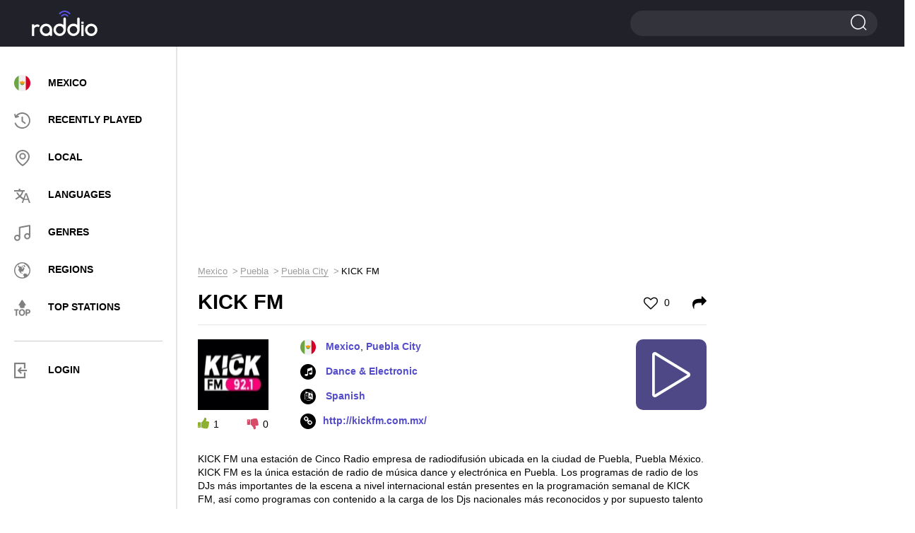

--- FILE ---
content_type: text/html; charset=UTF-8
request_url: https://raddio.net/3113-mas-fm/
body_size: 9624
content:
<!DOCTYPE html>
<html lang="en">
<head>
    <meta charset="UTF-8">
    <meta http-equiv="X-UA-Compatible" content="IE=edge">
    <meta name="viewport" content="width=device-width, initial-scale=1">
    <link rel="apple-touch-icon" sizes="57x57" href="https://cdn.raddio.net/img/icons/apple-icon-57x57.png">
    <link rel="apple-touch-icon" sizes="60x60" href="https://cdn.raddio.net/img/icons/apple-icon-60x60.png">
    <link rel="apple-touch-icon" sizes="72x72" href="https://cdn.raddio.net/img/icons/apple-icon-72x72.png">
    <link rel="apple-touch-icon" sizes="76x76" href="https://cdn.raddio.net/img/icons/apple-icon-76x76.png">
    <link rel="apple-touch-icon" sizes="114x114" href="https://cdn.raddio.net/img/icons/apple-icon-114x114.png">
    <link rel="apple-touch-icon" sizes="120x120" href="https://cdn.raddio.net/img/icons/apple-icon-120x120.png">
    <link rel="apple-touch-icon" sizes="144x144" href="https://cdn.raddio.net/img/icons/apple-icon-144x144.png">
    <link rel="apple-touch-icon" sizes="152x152" href="https://cdn.raddio.net/img/icons/apple-icon-152x152.png">
    <link rel="apple-touch-icon" sizes="180x180" href="https://cdn.raddio.net/img/icons/apple-icon-180x180.png">
    <link rel="icon" type="image/png" sizes="192x192"
          href="https://cdn.raddio.net/img/icons/android-icon-192x192.png">
    <link rel="icon" type="image/png" sizes="32x32" href="https://cdn.raddio.net/img/icons/favicon-32x32.png">
    <link rel="icon" type="image/png" sizes="96x96" href="https://cdn.raddio.net/img/icons/favicon-96x96.png">
    <link rel="icon" type="image/png" sizes="16x16" href="https://cdn.raddio.net/img/icons/favicon-16x16.png">
    <link rel="manifest" href="https://cdn.raddio.net/img/icons/manifest.json">
    <meta name="msapplication-TileColor" content="#ffffff">
    <meta name="msapplication-TileImage" content="https://cdn.raddio.net/img/icons/ms-icon-144x144.png">
    <link rel="alternate" href="https://raddio.net/3113-mas-fm/" hreflang="en"/>
    <link rel="alternate" href="https://raddio.net/3113-mas-fm/?lang=ru" hreflang="ru"/>
    <link rel="alternate" href="https://raddio.net/3113-mas-fm/?lang=de" hreflang="de"/>
    <link rel="alternate" href="https://raddio.net/3113-mas-fm/?lang=es" hreflang="es"/>
    <link rel="alternate" href="https://raddio.net/3113-mas-fm/?lang=fr" hreflang="fr"/>
    <link rel="alternate" href="https://raddio.net/3113-mas-fm/?lang=it" hreflang="it"/>
    <link rel="alternate" href="https://raddio.net/3113-mas-fm/?lang=pl" hreflang="pl"/>
    <link rel="alternate" href="https://raddio.net/3113-mas-fm/?lang=pt" hreflang="pt"/>
    <link rel="preload" href="https://cdn.raddio.net/fonts/icomoon.ttf?3jkwzc" as="font" crossorigin/>
    <link rel="preload" href="https://cdn.raddio.net/fonts/fontawesome-webfont.woff2?v=4.7.0" as="font" crossorigin/>
    <meta name="theme-color" content="#ffffff">
    <meta name="csrf-param" content="_csrf_frontend">
<meta name="csrf-token" content="tAoFgN9r0jSAs6GuHteDcOy-J4aFqwv-ETJWgLWUYlGHR27SqR-Lbq3D0MAttOQiqepk9ezcQ7BHcxS2_aw9Yw==">
    <title>KICK FM - 104.3 FM Puebla City Mexico - listen live online | Raddio.net</title>
    <meta name="description" content="Listen live to KICK FM 104.3 FM online from Puebla City Mexico and over 70000 online radio streams for free on raddio.net">
<link href="https://raddio.net/3113-mas-fm/" rel="canonical">
<link href="https://cdn.raddio.net/static/css/font-awesome.min.css" rel="stylesheet">
<link href="https://cdn.raddio.net/static/css/magnific-popup.css" rel="stylesheet">
<link href="https://cdn.raddio.net/static/css/style.css" rel="stylesheet">
<link href="https://cdn.raddio.net/static/css/lity.min.css" rel="stylesheet">    <meta name="ahrefs-site-verification" content="c3403d75e75c3e4984a9d9778f1735b8d0c1558834a549f06dfafca100612a87">
<link rel="preconnect" href="//pagead2.googlesyndication.com">
<link rel="preconnect" href="//www.google-analytics.com">
<link rel="preconnect" href="//counter.yadro.ru">
<link rel="preconnect" href="//cdn.raddio.net">
<script async src="https://pagead2.googlesyndication.com/pagead/js/adsbygoogle.js?client=ca-pub-5055131182514317" crossorigin="anonymous"></script>
</head>
<body>
<header>
    <div class="container no-width">
        <div class="row" data-name="header-changed-wrapper">
            <div class="col-md-5 col-sm-4 col-xs-4 pos-one h-992">
            <div class="header-left">
            <div class="menu">
                <div class="menu-toggle"><i class="icon-i2"></i></div>
            </div>
        </div>
    
</div>
<div class="col-md-2 col-sm-4 col-xs-4">
    <a href="/" data-ajax-load>
        <div class="logo left"></div>
    </a>
</div>
<div class="col-md-10 col-sm-4 col-xs-4">
    <div class="header-right">
        <div class="search big">
            <span></span>
            <form action="/search/" method="post">
                <input type="hidden" name="_csrf_frontend"
                       value="tAoFgN9r0jSAs6GuHteDcOy-J4aFqwv-ETJWgLWUYlGHR27SqR-Lbq3D0MAttOQiqepk9ezcQ7BHcxS2_aw9Yw==">
                <input type="text" name="word">
                <input type="submit" value="">
            </form>
        </div>
    </div>
</div>
        </div>
    </div>
</header>
<div data-name="main-wrapper">
    <div class="row flex-wrap" data-name="item-wrapper" data-item-id="3113">
    <div class="col-md-3 col-xs-12" data-name="internal-menu-template"><div class="sidebar">
            <div class="menu-nav">
            <div class="close">
						<span></span>
						<span></span>
					</div>
                <ul>
                    <li><a href="/country/mexico/" data-ajax-load><img
                                    class="user_country_menu_image internal_page"
                                    src="https://cdn.raddio.net/img/countries/mx.svg"
                                    alt="Mexico"><span class="menu_country_name">Mexico</span></a></li>
                    <li><a href="/recently-played/" data-ajax-load><i class="icon menu-icon-3"></i><span>RECENTLY PLAYED</span></a></li>
                    <li><a href="/local/" data-ajax-load><i class="icon menu-icon-2"></i><span>LOCAL</span></a></li>
                    <li><a href="/languages/" data-ajax-load><i class="icon menu-icon-5"></i><span>LANGUAGES</span></a></li>
                    <li><a href="/genres/" data-ajax-load><i class="icon menu-icon-6"></i><span>GENRES</span></a></li>
                    <li><a href="/regions/" data-ajax-load><i class="icon menu-icon-4"></i><span>Regions</span></a></li>
                    <li><a href="/top-stations/" data-ajax-load><i class="icon menu-icon-9"></i><span>TOP STATIONS</span></a></li>
                </ul>
                <div class="menu-line"></div>
                <ul>
                     <li class="aut"><a href="#" onclick="commonFrontend.showLoginModal();"><i class="icon-i5" style="font-size: 22px; color: grey;"></i><span>LOGIN</span></a></li>
                </ul>
            </div>
            </div>
        </div>    <div class="col-md-9 col-xs-12">
        <div class="content">
            <div class="row">
                <div class="col-md-12 col-xs-12">
                    <div class="radio horisontal">
                        <div style="margin-bottom:10px"><ins class="adsbygoogle"
     style="display:block"
     data-ad-client="ca-pub-5055131182514317"
     data-ad-slot="8319125914"
     data-ad-format="auto"
     data-full-width-responsive="true"></ins>
<script>
     (adsbygoogle = window.adsbygoogle || []).push({});
</script></div>                    </div>
                    <div class="breadcrumbs"><ul class="path" itemscope itemtype="https://schema.org/BreadcrumbList"><li itemprop='itemListElement' itemscope itemtype='https://schema.org/ListItem'>
                    <a itemprop='item' href='/country/mexico/' data-ajax-load><span itemprop='name'>Mexico</span></a><meta itemprop='position' content='1'/>
                    </li><li itemprop='itemListElement' itemscope itemtype='https://schema.org/ListItem'>
                    <a itemprop='item' href='/country/mexico/pu/' data-ajax-load><span itemprop='name'>Puebla</span></a><meta itemprop='position' content='2'/>
                    </li><li itemprop='itemListElement' itemscope itemtype='https://schema.org/ListItem'>
                    <a itemprop='item' href='/country/mexico/pu/puebla-city/' data-ajax-load><span itemprop='name'>Puebla City</span></a><meta itemprop='position' content='3'/>
                    </li><li>KICK FM</li></ul></div>                    <div class="main station-page" data-name="station-wrapper"
                         data-station-image="https://cdn.raddio.net/storage/photos/3113/fdbe3aaf9455ad3dbd4df498a0c3b9ab.png"
                         data-station-image-alt="KICK FM 104.3 FM Mexico, Puebla City"
                         data-station-title="KICK FM"
                         data-station-coordinates="Mexico, Puebla City"
                         data-station-embed="https://raddio.net/player/embed/?showPLayerVolume=1&customTextTitle=&showCustomTextTitle=0&stationId=3113&autoplay=0&showPlayer=1&showPlaylist=0&fixedWidth=0&playlistHeight=300&playerBackgroundColor=%23ffffff&playerTitleColor=%2331333a&playerColorBorder=%23d3d3d4&playColor=%23ffffff&playBackgroundColor=%234e4887&playerBackgroundTracksColor=%23ffffff&playerTimeTracksColor=%23000000&playerDelimitersTracksColor=%23ececec&playerTracksColor=%23000000&playerCurrentTrackColor=%233a058a&playerDayColor=%233a058a&playlistHeaderBackgroundColor=%23f7f7f7&playlistHeaderTitleColor=%2331333a"
                         data-station-id="3113"
                         data-station-url="https://raddio.net/3113-mas-fm/"
                         data-update-stations-player="1"
                         data-http-player="/play-stream/3113-mas-fm/"
                         data-node-parser="0">
                        <script type="application/ld+json">{
    "@context": "http://schema.org",
    "@type": "RadioStation",
    "image": "https://cdn.raddio.net/storage/photos/3113/fdbe3aaf9455ad3dbd4df498a0c3b9ab.png",
    "name": "KICK FM",
    "description": "KICK FM una estaci&oacute;n de Cinco Radio empresa de radiodifusi&oacute;n ubicada en la ciudad de Puebla, Puebla M&eacu",
    "url": "http://kickfm.com.mx/",
    "aggregateRating": {
        "@type": "AggregateRating",
        "ratingValue": 5,
        "reviewCount": 1
    },
    "address": {
        "@type": "PostalAddress",
        "addressLocality": "Puebla City",
        "addressCountry": "Mexico"
    }
}</script>                        <div class="title-main">
                            <h1>KICK FM</h1>
                            <span class="like ">
                                                                    <a href="#" onclick="commonFrontend.showLoginModal()"><i class="fa fa-heart-o"
                                                                                             aria-hidden="true"></i> 0</a>
                                							</span>
                            <span class="shared">
									<a href="#shared" onclick="Station.fillEmbedStationData();"><i
                                                class="fa fa-share"
                                                aria-hidden="true"></i></a>
								</span>
                        </div>
                        <div class="info-block" style="min-height: 135px;">
                            <div class="info-station">
                                <div class="left">
                                    <div class="img">
                                        <picture>
                                            <source type="image/webp"
                                                    srcset="https://cdn.raddio.net/storage/photos/3113/fdbe3aaf9455ad3dbd4df498a0c3b9ab_100x100.webp">
                                            <source type="image/jpeg"
                                                    srcset="https://cdn.raddio.net/storage/photos/3113/fdbe3aaf9455ad3dbd4df498a0c3b9ab.png">
                                            <img src="https://cdn.raddio.net/storage/photos/3113/fdbe3aaf9455ad3dbd4df498a0c3b9ab.png"
                                                 alt="KICK FM 104.3 FM Mexico, Puebla City">
                                        </picture>
                                    </div>
                                    <div class="voting" data-name="like-items"
                                         data-url="/site/like"
                                         data-item-id="3113">
                                        <span class="plus" onclick="Station.voteForStation($(this))"
                                              data-value="1"><i
                                                    class="fa fa-thumbs-up"
                                                    aria-hidden="true"></i><span
                                                    data-name="counter">1</span></span>
                                        <span class="minus" onclick="Station.voteForStation($(this))"
                                              data-value="2"><i
                                                    class="fa fa-thumbs-down"
                                                    aria-hidden="true"></i><span
                                                    data-name="counter">0</span></span>
                                    </div>
                                </div>
                                <div class="right" style="min-height: 133px">
                                    <ul class="info">
                                        <li>
                                                                                            <img class="flag"
                                                     src="https://cdn.raddio.net/img/countries/mx.svg">
                                                                                        <a data-ajax-load href="/country/mexico/">Mexico</a>, <a data-ajax-load href="/country/mexico/pu/puebla-city/">Puebla City</a>                                        </li>
                                                                                    <li><i class="fa fa-music" aria-hidden="true"></i>
                                                                                                    <a href="/genre/dance-electronic/"
                                                       data-ajax-load>Dance & Electronic</a>                                                                                            </li>
                                                                                                                            <li><i class="fa fa-language" aria-hidden="true"></i><a
                                                        href="/language/spanish/"
                                                        data-ajax-load>
                                                    Spanish                                                </a>
                                            </li>
                                                                                                                            <li><i class="fa fa-link" aria-hidden="true"></i><a rel="nofollow"
                                                        href="http://kickfm.com.mx/"
                                                        target="_blank">http://kickfm.com.mx/</a>
                                            </li>
                                        
                                    </ul>
                                    <div class="player-controls" data-name="player-controls">
                                        <div class="play show" onclick="Station.startPlayStream()"
                                             data-name="option-button">
                                            <i class="c-play"></i>
                                        </div>
                                        <div class="load fa-spin hide" data-name="option-button">
                                            <i class="c-load"></i>
                                        </div>
                                        <div class="pause hide" data-name="option-button"
                                             onclick="Player.stopPlayStream()">
                                            <i class="c-pause"></i>
                                        </div>
                                    </div>
                                </div>
                                <div class="text-info" style="margin-bottom: 20px;">
                                    <p><p>KICK FM una estaci&oacute;n de Cinco Radio empresa de radiodifusi&oacute;n ubicada en la ciudad de Puebla, Puebla M&eacute;xico. KICK FM es la &uacute;nica estaci&oacute;n de radio de m&uacute;sica dance y electr&oacute;nica en Puebla. Los programas de radio de los DJs m&aacute;s importantes de la escena a nivel internacional est&aacute;n presentes en la programaci&oacute;n semanal de KICK FM, as&iacute; como programas con contenido a la carga de los Djs nacionales m&aacute;s reconocidos y por supuesto talento local. KICK FM transmite su se&ntilde;al los 365 d&iacute;as del a&ntilde;o a partir de las 20:00 hrs y hasta las 06:00 AM a trav&eacute;s de FM y las 24 horas del d&iacute;a a trav&eacute;s del sitio web oficial con diferentes programas enfoncados a la m&uacute;sica dance y electr&oacute;nica de la mano de los mejores Djs nacionales e internacionales.</p>
</p>
                                    <ul>
                                                                                    <li>
                                                <strong>Frequency</strong>: 104.3 FM                                            </li>
                                        
                                                                                    <li>
                                                <strong>Slogan</strong>: Number One Of Successes                                            </li>
                                        
                                        
                                                                            </ul>
                                </div>
                            </div>
                        </div>
                                                                                                <div class="block line recommendation">
                            <div class="block-title">Recommended stations</div>
                            <div class="recommendation-stations">
    <div class="row">
                    <div class="col-md-4 col-xs-6 ">
                <div class="item">
                    <a href="/60754-radio-ranchito-2/" data-ajax-load>
                        <div class="photo">
                            <picture>
                                <source type="image/webp"
                                        srcset="https://cdn.raddio.net/storage/photos/60754/28f73da2161edc400d64603f32d6d4bd_60x60.webp">
                                <source type="image/jpeg"
                                        srcset="https://cdn.raddio.net/storage/photos/60754/28f73da2161edc400d64603f32d6d4bd.jpg">
                                <img src="https://cdn.raddio.net/storage/photos/60754/28f73da2161edc400d64603f32d6d4bd.jpg"
                                     alt="Frecuencia Deportiva 1340 AM Mexico, Guadalajara">
                            </picture>
                        </div>
                        <div class="info">
                            <div class="title">Frecuencia Deportiva</div>
                            <div class="coyntry">Mexico, Guadalajara</div>
                        </div>
                    </a>
                </div>
            </div>
                    <div class="col-md-4 col-xs-6 ">
                <div class="item">
                    <a href="/224288-gruperoso-fm/" data-ajax-load>
                        <div class="photo">
                            <picture>
                                <source type="image/webp"
                                        srcset="https://cdn.raddio.net/storage/photos/224288/e9ada7336956357821ae887b27fecf64_60x60.webp">
                                <source type="image/jpeg"
                                        srcset="https://cdn.raddio.net/storage/photos/224288/e9ada7336956357821ae887b27fecf64.jpg">
                                <img src="https://cdn.raddio.net/storage/photos/224288/e9ada7336956357821ae887b27fecf64.jpg"
                                     alt="Gruperoso FM Mexico">
                            </picture>
                        </div>
                        <div class="info">
                            <div class="title">Gruperoso FM</div>
                            <div class="coyntry">Mexico</div>
                        </div>
                    </a>
                </div>
            </div>
                    <div class="col-md-4 col-xs-6 ">
                <div class="item">
                    <a href="/2687-radio-la-cotorra/" data-ajax-load>
                        <div class="photo">
                            <picture>
                                <source type="image/webp"
                                        srcset="https://cdn.raddio.net/storage/photos/2687/q37u5c2545e6ac122063296398_60x60.webp">
                                <source type="image/jpeg"
                                        srcset="https://cdn.raddio.net/storage/photos/2687/q37u5c2545e6ac122063296398.png">
                                <img src="https://cdn.raddio.net/storage/photos/2687/q37u5c2545e6ac122063296398.png"
                                     alt="Radio La Cotorra 101.7 FM Mexico, Ciudad Victoria">
                            </picture>
                        </div>
                        <div class="info">
                            <div class="title">Radio La Cotorra</div>
                            <div class="coyntry">Mexico, Ciudad Victoria</div>
                        </div>
                    </a>
                </div>
            </div>
                    <div class="col-md-4 col-xs-6 ">
                <div class="item">
                    <a href="/60995-la-mas-prendida/" data-ajax-load>
                        <div class="photo">
                            <picture>
                                <source type="image/webp"
                                        srcset="https://cdn.raddio.net/storage/photos/60995/fudx5c25681db3d94614658888_60x60.webp">
                                <source type="image/jpeg"
                                        srcset="https://cdn.raddio.net/storage/photos/60995/fudx5c25681db3d94614658888.png">
                                <img src="https://cdn.raddio.net/storage/photos/60995/fudx5c25681db3d94614658888.png"
                                     alt="La Mas Prendida 97.5 FM Mexico, Ciudad Victoria">
                            </picture>
                        </div>
                        <div class="info">
                            <div class="title">La Mas Prendida</div>
                            <div class="coyntry">Mexico, Ciudad Victoria</div>
                        </div>
                    </a>
                </div>
            </div>
                    <div class="col-md-4 col-xs-6 ">
                <div class="item">
                    <a href="/60135-digital-99-5/" data-ajax-load>
                        <div class="photo">
                            <picture>
                                <source type="image/webp"
                                        srcset="https://cdn.raddio.net/storage/photos/60135/wbly5c2567a748b32585761495_60x60.webp">
                                <source type="image/jpeg"
                                        srcset="https://cdn.raddio.net/storage/photos/60135/wbly5c2567a748b32585761495.png">
                                <img src="https://cdn.raddio.net/storage/photos/60135/wbly5c2567a748b32585761495.png"
                                     alt="Digital 99.5 99.5 FM Mexico, Guaymas">
                            </picture>
                        </div>
                        <div class="info">
                            <div class="title">Digital 99.5</div>
                            <div class="coyntry">Mexico, Guaymas</div>
                        </div>
                    </a>
                </div>
            </div>
                    <div class="col-md-4 col-xs-6 ">
                <div class="item">
                    <a href="/116997-foroactivo-polymarchs-radio/" data-ajax-load>
                        <div class="photo">
                            <picture>
                                <source type="image/webp"
                                        srcset="https://cdn.raddio.net/storage/photos/116997/2c92977827f30970313278883295e5ce_60x60.webp">
                                <source type="image/jpeg"
                                        srcset="https://cdn.raddio.net/storage/photos/116997/2c92977827f30970313278883295e5ce.jpg">
                                <img src="https://cdn.raddio.net/storage/photos/116997/2c92977827f30970313278883295e5ce.jpg"
                                     alt="Foroactivo Polymarchs Radio Mexico, Mexico City">
                            </picture>
                        </div>
                        <div class="info">
                            <div class="title">Foroactivo Polymarchs Radio</div>
                            <div class="coyntry">Mexico, Mexico City</div>
                        </div>
                    </a>
                </div>
            </div>
                    <div class="col-md-4 col-xs-6 ">
                <div class="item">
                    <a href="/102786-la-mejor-101-5-fm-autlan/" data-ajax-load>
                        <div class="photo">
                            <picture>
                                <source type="image/webp"
                                        srcset="https://cdn.raddio.net/storage/photos/102786/dc7da4d6715ea0035aee6637f50aab9a_60x60.webp">
                                <source type="image/jpeg"
                                        srcset="https://cdn.raddio.net/storage/photos/102786/dc7da4d6715ea0035aee6637f50aab9a.jpg">
                                <img src="https://cdn.raddio.net/storage/photos/102786/dc7da4d6715ea0035aee6637f50aab9a.jpg"
                                     alt="La 100 101.5 FM Mexico, Autlán de Navarro">
                            </picture>
                        </div>
                        <div class="info">
                            <div class="title">La 100</div>
                            <div class="coyntry">Mexico, Autlán de Navarro</div>
                        </div>
                    </a>
                </div>
            </div>
                    <div class="col-md-4 col-xs-6 ">
                <div class="item">
                    <a href="/205361-la-nueva-zimatlan-de/" data-ajax-load>
                        <div class="photo">
                            <picture>
                                <source type="image/webp"
                                        srcset="https://cdn.raddio.net/storage/photos/205361/a2ad1416ee44b04e6028679d1b4a43c8_60x60.webp">
                                <source type="image/jpeg"
                                        srcset="https://cdn.raddio.net/storage/photos/205361/a2ad1416ee44b04e6028679d1b4a43c8.png">
                                <img src="https://cdn.raddio.net/storage/photos/205361/a2ad1416ee44b04e6028679d1b4a43c8.png"
                                     alt="La Nueva Zimatlan de Mexico">
                            </picture>
                        </div>
                        <div class="info">
                            <div class="title">La Nueva Zimatlan de</div>
                            <div class="coyntry">Mexico</div>
                        </div>
                    </a>
                </div>
            </div>
                    <div class="col-md-4 col-xs-6 ">
                <div class="item">
                    <a href="/323367-radio-manantial-995-fm/" data-ajax-load>
                        <div class="photo">
                            <picture>
                                <source type="image/webp"
                                        srcset="https://cdn.raddio.net/storage/photos/323367/b988a3600fa8c760bbeda416dd5828ff_60x60.webp">
                                <source type="image/jpeg"
                                        srcset="https://cdn.raddio.net/storage/photos/323367/b988a3600fa8c760bbeda416dd5828ff.png">
                                <img src="https://cdn.raddio.net/storage/photos/323367/b988a3600fa8c760bbeda416dd5828ff.png"
                                     alt="Radio Manantial 99.5 FM Mexico, Tangancícuaro">
                            </picture>
                        </div>
                        <div class="info">
                            <div class="title">Radio Manantial</div>
                            <div class="coyntry">Mexico, Tangancícuaro</div>
                        </div>
                    </a>
                </div>
            </div>
                    <div class="col-md-4 col-xs-6 ">
                <div class="item">
                    <a href="/331226-sinpin-radio/" data-ajax-load>
                        <div class="photo">
                            <picture>
                                <source type="image/webp"
                                        srcset="https://cdn.raddio.net/storage/photos/331226/44242f32a03b41870b7c8a493356e953_60x60.webp">
                                <source type="image/jpeg"
                                        srcset="https://cdn.raddio.net/storage/photos/331226/44242f32a03b41870b7c8a493356e953.jpg">
                                <img src="https://cdn.raddio.net/storage/photos/331226/44242f32a03b41870b7c8a493356e953.jpg"
                                     alt="SIN PIN RADIO Mexico, Ciudad Altamirano">
                            </picture>
                        </div>
                        <div class="info">
                            <div class="title">SIN PIN RADIO</div>
                            <div class="coyntry">Mexico, Ciudad Altamirano</div>
                        </div>
                    </a>
                </div>
            </div>
                    <div class="col-md-4 col-xs-6 ">
                <div class="item">
                    <a href="/220722-radio-avivamiento-reynosa/" data-ajax-load>
                        <div class="photo">
                            <picture>
                                <source type="image/webp"
                                        srcset="https://cdn.raddio.net/storage/photos/220722/fde9c3884233dce5fa249093d9d74c9a_60x60.webp">
                                <source type="image/jpeg"
                                        srcset="https://cdn.raddio.net/storage/photos/220722/fde9c3884233dce5fa249093d9d74c9a.png">
                                <img src="https://cdn.raddio.net/storage/photos/220722/fde9c3884233dce5fa249093d9d74c9a.png"
                                     alt="Radio Avivamiento Reynosa Mexico">
                            </picture>
                        </div>
                        <div class="info">
                            <div class="title">Radio Avivamiento Reynosa</div>
                            <div class="coyntry">Mexico</div>
                        </div>
                    </a>
                </div>
            </div>
                    <div class="col-md-4 col-xs-6 ">
                <div class="item">
                    <a href="/301058-radiosonda/" data-ajax-load>
                        <div class="photo">
                            <picture>
                                <source type="image/webp"
                                        srcset="https://cdn.raddio.net/storage/photos/301058/86eded36c1ae5943c26c76951918c9ac_60x60.webp">
                                <source type="image/jpeg"
                                        srcset="https://cdn.raddio.net/storage/photos/301058/86eded36c1ae5943c26c76951918c9ac.png">
                                <img src="https://cdn.raddio.net/storage/photos/301058/86eded36c1ae5943c26c76951918c9ac.png"
                                     alt="RadioSonda Mexico, Puerto Vallarta">
                            </picture>
                        </div>
                        <div class="info">
                            <div class="title">RadioSonda</div>
                            <div class="coyntry">Mexico, Puerto Vallarta</div>
                        </div>
                    </a>
                </div>
            </div>
                    <div class="col-md-4 col-xs-6 ">
                <div class="item">
                    <a href="/176284-mediatica-fm/" data-ajax-load>
                        <div class="photo">
                            <picture>
                                <source type="image/webp"
                                        srcset="https://cdn.raddio.net/storage/photos/176284/236b4786f7f08eb404a2d1df1ff052fb_60x60.webp">
                                <source type="image/jpeg"
                                        srcset="https://cdn.raddio.net/storage/photos/176284/236b4786f7f08eb404a2d1df1ff052fb.png">
                                <img src="https://cdn.raddio.net/storage/photos/176284/236b4786f7f08eb404a2d1df1ff052fb.png"
                                     alt="Mediatica.FM Mexico">
                            </picture>
                        </div>
                        <div class="info">
                            <div class="title">Mediatica.FM</div>
                            <div class="coyntry">Mexico</div>
                        </div>
                    </a>
                </div>
            </div>
                    <div class="col-md-4 col-xs-6 ">
                <div class="item">
                    <a href="/345582-radio-la-superpoderosa-latina-mix/" data-ajax-load>
                        <div class="photo">
                            <picture>
                                <source type="image/webp"
                                        srcset="https://cdn.raddio.net/storage/photos/345582/1e6ea1bdd62d2622767d954f452c365e_60x60.webp">
                                <source type="image/jpeg"
                                        srcset="https://cdn.raddio.net/storage/photos/345582/1e6ea1bdd62d2622767d954f452c365e.jpg">
                                <img src="https://cdn.raddio.net/storage/photos/345582/1e6ea1bdd62d2622767d954f452c365e.jpg"
                                     alt="Radio La Superpoderosa Latina Mexico, Mexico City">
                            </picture>
                        </div>
                        <div class="info">
                            <div class="title">Radio La Superpoderosa Latina</div>
                            <div class="coyntry">Mexico, Mexico City</div>
                        </div>
                    </a>
                </div>
            </div>
            </div>
</div>

                        </div>
                                                

                                                <div class="comments">
                            <div class="block-title">0 comments</div>
                            <div class="comments-list" data-name="list-all-comments"
                                 data-max-pages="0">
                                                                <div style="text-align: center">
                                                                    </div>

                            </div>
                            <div class="add-comments">
                                                                    <div class="main">
                                        <div class="btn" onclick="commonFrontend.showLoginModal();">
                                            <a>ADD COMMENT</a>
                                        </div>
                                    </div>
                                                            </div>
                        </div>
                        <div class="block line recommendation">
                            <div class="block-title">Contacts</div>
                            <div class="recommendation-stations">
                                <div class="info-block">
                                    <div class="text-info">
                                        <table>
                                            <tbody>
                                                                                            <tr>
                                                    <td>Address                                                        :
                                                    </td>
                                                    <td>
                                                        Avenida 15 de Mayo # 2939 Colonia Las Hadas Puebla, México(222) 273-3318                                                    </td>
                                                </tr>
                                            
                                                                                            <tr>
                                                    <td>Email:</td>
                                                    <td>
                                                        pasionfm@cincoradio.com.mx                                                    </td>
                                                </tr>
                                            
                                            

                                            

                                            

                                                                                            <tr>
                                                    <td>Twitter:</td>
                                                    <td>
                                                        <a href="https://twitter.com/pasion_fm"
                                                           target="_blank">https://twitter.com/pasion_fm</a>
                                                    </td>
                                                </tr>
                                            

                                            

                                            

                                            

                                                                                        </tbody>
                                        </table>
                                    </div>
                                </div>
                            </div>
                        </div>
                    </div>
                </div>
            </div>
        </div>
    </div>
    <div class="col-md-3 col-xs-12">
        <div class="radio vertical">
            <div id="radio-info">
                <ins class="adsbygoogle"
     style="display:block"
     data-ad-client="ca-pub-5055131182514317"
     data-ad-slot="4954595973"
     data-ad-format="auto"
     data-full-width-responsive="true"></ins>
<script>
     (adsbygoogle = window.adsbygoogle || []).push({});
</script>            </div>
        </div>
    </div>
</div>
<div class="radio-select">
    <div class="container">
        <div class="align-vert">
            <div class="column-radio">
                <div class="radio-online">
                    <a href="/country/mexico/" data-ajax-load>
                        <img src="https://cdn.raddio.net/img/countries/mx.svg"
                             alt="Mexico">
                        <div class="country-name">Mexico</div>
                    </a>
                </div>
            </div>
            <div class="column-radio country-wrap">
                <ul class="country-list">
                                            <li>
                            <a href="/country/usa/" data-ajax-load class="country">
                                <img src="https://cdn.raddio.net/img/countries/us.svg"
                                     alt="United States">
                                <span class="country-name">United States</span>
                            </a>
                        </li>
                                            <li>
                            <a href="/country/guatemala/" data-ajax-load class="country">
                                <img src="https://cdn.raddio.net/img/countries/gt.svg"
                                     alt="Guatemala">
                                <span class="country-name">Guatemala</span>
                            </a>
                        </li>
                                            <li>
                            <a href="/country/honduras/" data-ajax-load class="country">
                                <img src="https://cdn.raddio.net/img/countries/hn.svg"
                                     alt="Honduras">
                                <span class="country-name">Honduras</span>
                            </a>
                        </li>
                                            <li>
                            <a href="/country/el-salvador/" data-ajax-load class="country">
                                <img src="https://cdn.raddio.net/img/countries/sv.svg"
                                     alt="El Salvador">
                                <span class="country-name">El Salvador</span>
                            </a>
                        </li>
                                            <li>
                            <a href="/country/costa-rica/" data-ajax-load class="country">
                                <img src="https://cdn.raddio.net/img/countries/cr.svg"
                                     alt="Costa Rica">
                                <span class="country-name">Costa Rica</span>
                            </a>
                        </li>
                                            <li>
                            <a href="/country/nicaragua/" data-ajax-load class="country">
                                <img src="https://cdn.raddio.net/img/countries/ni.svg"
                                     alt="Nicaragua">
                                <span class="country-name">Nicaragua</span>
                            </a>
                        </li>
                                            <li>
                            <a href="/country/cuba-2/" data-ajax-load class="country">
                                <img src="https://cdn.raddio.net/img/countries/cu.svg"
                                     alt="Cuba">
                                <span class="country-name">Cuba</span>
                            </a>
                        </li>
                                            <li>
                            <a href="/country/belize/" data-ajax-load class="country">
                                <img src="https://cdn.raddio.net/img/countries/bz.svg"
                                     alt="Belize">
                                <span class="country-name">Belize</span>
                            </a>
                        </li>
                                    </ul>
            </div>
            <div class="column-radio">
                <ul class="continents-list">
                                            <li>
                            <a data-ajax-load
                               href="/regions/africa/">Africa</a>
                        </li>
                                            <li>
                            <a data-ajax-load
                               href="/regions/north-america/">North America</a>
                        </li>
                                            <li>
                            <a data-ajax-load
                               href="/regions/europe/">Europe</a>
                        </li>
                                            <li>
                            <a data-ajax-load
                               href="/regions/asia/">Asia</a>
                        </li>
                                            <li>
                            <a data-ajax-load
                               href="/regions/south-america/">South America</a>
                        </li>
                                            <li>
                            <a data-ajax-load
                               href="/regions/oceania/">Oceania</a>
                        </li>
                                    </ul>
            </div>
        </div>
    </div>
</div>
<script>
    var streams = ["\/radio_stations\/stations\/play-stream?id=563554"];
    var realStreams = {"\/radio_stations\/stations\/play-stream?id=563554":"http:\/\/45.169.236.3:8000\/kick-mp3"};
        document.addEventListener("DOMContentLoaded", function (event) {
        callMagnificPopup();
        storeStationId();
    });

        function storeStationId() {
        var stationId = $('[data-name=station-wrapper]').data('station-id');
        if (stationId) {
            commonFrontend.storeHistory(stationId);
        }
    }

    function callMagnificPopup() {
        $('.call-update').magnificPopup({
            type: 'inline',
            fixedContentPos: false,
            fixedBgPos: true,
            overflowY: 'hidden',
            closeBtnInside: true,
            preloader: false,
            midClick: true,
            removalDelay: 300,
            mainClass: 'my-mfp-zoom-in'
        });
    }
</script>
</div>
<footer>
    <div class="container no-width">
        <div class="row">
            <div class="col-sm-3">
                <div class="logo"><a href="/" data-ajax-load><img src="https://cdn.raddio.net/img/logo.svg"
                                                                  alt="Raddio.net"></a></div>
            </div>
            <div class="col-sm-6">
                <div class="menu">
                    <ul>
                        <li>
                            <a href="/privacy-policy/">Privacy</a>
                        </li>
                        <li>
                            <a href="/terms/">Terms</a>
                        </li>
                        <li>
                            <a href="/contacts/">Contacts</a>
                        </li>
                        <li>
                            <a href="/submit/">For radio stations</a>
                        </li>
                        <li>
                            <a href="#" data-href="/radio/constructor/"
                               onclick="commonFrontend.goToPlayerPage(event, $(this))">Widget</a>
                        </li>
                    </ul>
                </div>
            </div>
            <div class="col-sm-3">
                <div class="drop-custom">
                    <div class="value">English</div>
                    <ul class="dropdown-menu" style="display: none;">
                                                    <li>
                                <a href="#"
                                   onclick="commonFrontend.switchPage('ru')">Russian</a>
                            </li>
                                                    <li>
                                <a href="#"
                                   onclick="commonFrontend.switchPage('it')">Italian</a>
                            </li>
                                                    <li>
                                <a href="#"
                                   onclick="commonFrontend.switchPage('de')">German</a>
                            </li>
                                                    <li>
                                <a href="#"
                                   onclick="commonFrontend.switchPage('es')">Spanish</a>
                            </li>
                                                    <li>
                                <a href="#"
                                   onclick="commonFrontend.switchPage('fr')">French</a>
                            </li>
                                                    <li>
                                <a href="#"
                                   onclick="commonFrontend.switchPage('pl')">Polish</a>
                            </li>
                                                    <li>
                                <a href="#"
                                   onclick="commonFrontend.switchPage('pt')">Portugal</a>
                            </li>
                                            </ul>
                </div>
                <div class="social">
                    <ul>
                        <li>
                            <!--LiveInternet counter-->
                            <script type="text/javascript">
                                new Image().src = "//counter.yadro.ru/hit?r" +
                                    escape(document.referrer) + ((typeof (screen) == "undefined") ? "" :
                                        ";s" + screen.width + "*" + screen.height + "*" + (screen.colorDepth ?
                                        screen.colorDepth : screen.pixelDepth)) + ";u" + escape(document.URL) +
                                    ";h" + escape(document.title.substring(0, 150)) +
                                    ";" + Math.random();</script><!--/LiveInternet-->
                        </li>
                        <li class="facebook"><a href="https://www.facebook.com/raddio.net/"
                                                target="_blank"><i class="fa fa-facebook"
                                                                   aria-hidden="true"></i></a></li>
                    </ul>
                </div>
            </div>
        </div>
    </div>
</footer>
<div class="player-block" data-name="player-wrapper" style="display: none"
     data-ping-url="/radio_stations/stations/ping-station">
    <div class="container">
        <div id="player"></div>
    </div>
</div>
<div id="ajax-loader" style="display: none;">
    <svg xmlns:svg="https://www.w3.org/2000/svg" xmlns="https://www.w3.org/2000/svg"
         xmlns:xlink="https://www.w3.org/1999/xlink" version="1.0" width="64px" height="64px" viewBox="0 0 128 128"
         xml:space="preserve"><g>
            <linearGradient id="linear-gradient">
                <stop offset="0%" stop-color="#ffffff" fill-opacity="0"/>
                <stop offset="100%" stop-color="#000000" fill-opacity="1"/>
            </linearGradient>
            <path d="M63.85 0A63.85 63.85 0 1 1 0 63.85 63.85 63.85 0 0 1 63.85 0zm.65 19.5a44 44 0 1 1-44 44 44 44 0 0 1 44-44z"
                  fill="url(#linear-gradient)" fill-rule="evenodd"/>
            <animateTransform attributeName="transform" type="rotate" from="0 64 64" to="360 64 64" dur="1200ms"
                              repeatCount="indefinite"></animateTransform>
        </g></svg>
</div>
<div id="auth" class="modal zoom-anim-dialog mfp-hide">
    <div class="modal-title">Authorization</div>
    <div class="modal-content">
                <p>Authorization is needed only for keeping your personal settings. Authorize via:</p>
        <ul class="social">
            <li class="fb"><a href="/site/soclogin?provider=facebook"><i
                            class="fa fa-facebook" aria-hidden="true"></i></a></li>
            <li class="gp"><a href="/site/soclogin?provider=google"><i
                            class="fa fa-google-plus" aria-hidden="true"></i></a></li>
        </ul>
    </div>
</div>
<div id="shared" class="modal zoom-anim-dialog mfp-hide">
    <div class="modal-title">Share this station</div>
    <div class="modal-content">
        <div class="modal-shared">
            <div class="item">
                <div class="photo">
                    <img src="" data-name="emded-station-image"
                         alt="">
                </div>
                <div class="info">
                    <div class="title" data-name="emded-station-title"></div>
                    <div class="country" data-name="emded-station-coordinates"></div>
                </div>
            </div>
            <div class="link">
                <input type="text" value="" data-name="emded-station-code" id="copy-text">
            </div>
            <div class="btns">
                <button class="btn"
                        id="copy-btn">Copy URL</button>
                <a href="#"
                   data-name="embed-station-link">More settings</a>
            </div>
        </div>
    </div>
</div>
<script>
    var userIsGuest = '1';
</script>
<!-- Global site tag (gtag.js) - Google Analytics -->
<script async src="https://www.googletagmanager.com/gtag/js?id=UA-85246061-1"></script>
<script>
  window.dataLayer = window.dataLayer || [];
  function gtag(){dataLayer.push(arguments);}
  gtag('js', new Date());

  gtag('config', 'UA-85246061-1');
</script>
<script src="/assets/1aa601be/jquery.js"></script>
<script src="https://cdn.raddio.net/static/js/jquery.magnific-popup.min.js"></script>
<script src="https://cdn.raddio.net/static/js/common.js"></script>
<script src="https://cdn.raddio.net/static/js/scripts.js"></script>
<script src="https://cdn.raddio.net/static/js/radio/radio_player.js"></script>
<script src="https://cdn.raddio.net/static/js/moment/moment.min.js"></script>
<script src="https://cdn.raddio.net/static/js/moment/moment-timezone-with-data.min.js"></script>
<script src="https://cdn.raddio.net/static/js/radio/one_radio.js"></script>
<script src="https://cdn.raddio.net/static/js/playerjs.js"></script>
<script src="https://cdn.raddio.net/static/js/lity.min.js"></script></body>
</html>


--- FILE ---
content_type: text/html; charset=utf-8
request_url: https://www.google.com/recaptcha/api2/aframe
body_size: 269
content:
<!DOCTYPE HTML><html><head><meta http-equiv="content-type" content="text/html; charset=UTF-8"></head><body><script nonce="zAWNO1wrjs92UKBgSgZVNg">/** Anti-fraud and anti-abuse applications only. See google.com/recaptcha */ try{var clients={'sodar':'https://pagead2.googlesyndication.com/pagead/sodar?'};window.addEventListener("message",function(a){try{if(a.source===window.parent){var b=JSON.parse(a.data);var c=clients[b['id']];if(c){var d=document.createElement('img');d.src=c+b['params']+'&rc='+(localStorage.getItem("rc::a")?sessionStorage.getItem("rc::b"):"");window.document.body.appendChild(d);sessionStorage.setItem("rc::e",parseInt(sessionStorage.getItem("rc::e")||0)+1);localStorage.setItem("rc::h",'1769568969234');}}}catch(b){}});window.parent.postMessage("_grecaptcha_ready", "*");}catch(b){}</script></body></html>

--- FILE ---
content_type: image/svg+xml
request_url: https://cdn.raddio.net/img/countries/bz.svg
body_size: 236
content:
<?xml version="1.0" encoding="iso-8859-1"?>
<!-- Generator: Adobe Illustrator 19.0.0, SVG Export Plug-In . SVG Version: 6.00 Build 0)  -->
<svg version="1.1" id="Layer_1" xmlns="http://www.w3.org/2000/svg" xmlns:xlink="http://www.w3.org/1999/xlink" x="0px" y="0px"
	 viewBox="0 0 512 512" style="enable-background:new 0 0 512 512;" xml:space="preserve">
<path style="fill:#0052B4;" d="M512,256c0-87.861-44.269-165.374-111.713-211.478L256,33.391l-144.287,11.13
	C44.27,90.626,0,168.14,0,256c0,87.863,44.27,165.374,111.713,211.478L256,478.609l144.287-11.13
	C467.731,421.374,512,343.863,512,256z"/>
<g>
	<path style="fill:#A2001D;" d="M400.287,44.522C359.202,16.436,309.524,0,256,0c-53.523,0-103.202,16.436-144.287,44.522H400.287z"
		/>
	<path style="fill:#A2001D;" d="M111.713,467.478C152.797,495.564,202.477,512,256,512c53.524,0,103.202-16.436,144.287-44.522
		H111.713z"/>
</g>
<circle style="fill:#F0F0F0;" cx="256" cy="256" r="122.435"/>
<circle style="fill:#6DA544;" cx="256" cy="256" r="100.174"/>
<circle style="fill:#F0F0F0;" cx="256" cy="256" r="66.783"/>
<polygon style="fill:#0052B4;" points="256,239.304 219.826,256 219.826,283.826 256,306.087 292.174,283.826 292.174,256 "/>
<rect x="219.826" y="222.609" style="fill:#FFDA44;" width="72.348" height="33.391"/>
<g>
</g>
<g>
</g>
<g>
</g>
<g>
</g>
<g>
</g>
<g>
</g>
<g>
</g>
<g>
</g>
<g>
</g>
<g>
</g>
<g>
</g>
<g>
</g>
<g>
</g>
<g>
</g>
<g>
</g>
</svg>


--- FILE ---
content_type: image/svg+xml
request_url: https://cdn.raddio.net/img/countries/gt.svg
body_size: 270
content:
<?xml version="1.0" encoding="iso-8859-1"?>
<!-- Generator: Adobe Illustrator 19.0.0, SVG Export Plug-In . SVG Version: 6.00 Build 0)  -->
<svg version="1.1" id="Layer_1" xmlns="http://www.w3.org/2000/svg" xmlns:xlink="http://www.w3.org/1999/xlink" x="0px" y="0px"
	 viewBox="0 0 512 512" style="enable-background:new 0 0 512 512;" xml:space="preserve">
<circle style="fill:#F0F0F0;" cx="256" cy="256" r="256"/>
<g>
	<path style="fill:#338AF3;" d="M512,256c0-101.494-59.065-189.19-144.696-230.598v461.195C452.935,445.19,512,357.493,512,256z"/>
	<path style="fill:#338AF3;" d="M0,256c0,101.493,59.065,189.19,144.696,230.598V25.402C59.065,66.81,0,154.506,0,256z"/>
</g>
<polygon style="fill:#ACABB1;" points="322.898,299.288 279.612,256.002 320.815,214.797 318.948,193.035 307.152,181.237 
	256,232.389 204.848,181.237 193.052,193.035 191.185,214.797 232.388,256.002 189.101,299.288 212.713,322.898 256,279.613 
	299.287,322.898 "/>
<path style="fill:#6DA544;" d="M318.963,193.037l-23.611,23.611c10.071,10.071,16.301,23.984,16.301,39.352
	c0,30.736-24.917,55.652-55.652,55.652S200.348,286.736,200.348,256c0-15.368,6.23-29.281,16.301-39.352l-23.611-23.611
	c-16.115,16.112-26.081,38.373-26.081,62.963c0,49.178,39.866,89.043,89.043,89.043s89.043-39.866,89.043-89.043
	C345.043,231.411,335.077,209.15,318.963,193.037z"/>
<g>
</g>
<g>
</g>
<g>
</g>
<g>
</g>
<g>
</g>
<g>
</g>
<g>
</g>
<g>
</g>
<g>
</g>
<g>
</g>
<g>
</g>
<g>
</g>
<g>
</g>
<g>
</g>
<g>
</g>
</svg>


--- FILE ---
content_type: image/svg+xml
request_url: https://cdn.raddio.net/img/countries/hn.svg
body_size: 259
content:
<?xml version="1.0" encoding="iso-8859-1"?>
<!-- Generator: Adobe Illustrator 19.0.0, SVG Export Plug-In . SVG Version: 6.00 Build 0)  -->
<svg version="1.1" id="Layer_1" xmlns="http://www.w3.org/2000/svg" xmlns:xlink="http://www.w3.org/1999/xlink" x="0px" y="0px"
	 viewBox="0 0 512 512" style="enable-background:new 0 0 512 512;" xml:space="preserve">
<circle style="fill:#F0F0F0;" cx="256" cy="256" r="256"/>
<g>
	<path style="fill:#338AF3;" d="M256,512c101.493,0,189.19-59.065,230.598-144.696H25.402C66.81,452.935,154.506,512,256,512z"/>
	<path style="fill:#338AF3;" d="M256,0C154.506,0,66.81,59.065,25.402,144.696h461.195C445.19,59.065,357.493,0,256,0z"/>
	<polygon style="fill:#338AF3;" points="157.545,166.957 165.833,192.466 192.654,192.466 170.956,208.23 179.245,233.739 
		157.545,217.974 135.845,233.739 144.134,208.23 122.435,192.466 149.256,192.466 	"/>
	<polygon style="fill:#338AF3;" points="157.545,278.261 165.833,303.771 192.654,303.771 170.956,319.535 179.245,345.043 
		157.545,329.278 135.845,345.043 144.134,319.535 122.435,303.771 149.256,303.771 	"/>
	<polygon style="fill:#338AF3;" points="354.455,166.957 362.744,192.466 389.565,192.466 367.866,208.23 376.155,233.739 
		354.455,217.974 332.755,233.739 341.044,208.23 319.345,192.466 346.167,192.466 	"/>
	<polygon style="fill:#338AF3;" points="354.455,278.261 362.744,303.771 389.565,303.771 367.866,319.535 376.155,345.043 
		354.455,329.278 332.755,345.043 341.044,319.535 319.345,303.771 346.167,303.771 	"/>
	<polygon style="fill:#338AF3;" points="256,222.609 264.289,248.119 291.11,248.119 269.411,263.883 277.7,289.391 256,273.626 
		234.3,289.391 242.589,263.883 220.89,248.119 247.711,248.119 	"/>
</g>
<g>
</g>
<g>
</g>
<g>
</g>
<g>
</g>
<g>
</g>
<g>
</g>
<g>
</g>
<g>
</g>
<g>
</g>
<g>
</g>
<g>
</g>
<g>
</g>
<g>
</g>
<g>
</g>
<g>
</g>
</svg>


--- FILE ---
content_type: image/svg+xml
request_url: https://cdn.raddio.net/img/countries/ni.svg
body_size: 187
content:
<?xml version="1.0" encoding="iso-8859-1"?>
<!-- Generator: Adobe Illustrator 19.0.0, SVG Export Plug-In . SVG Version: 6.00 Build 0)  -->
<svg version="1.1" id="Layer_1" xmlns="http://www.w3.org/2000/svg" xmlns:xlink="http://www.w3.org/1999/xlink" x="0px" y="0px"
	 viewBox="0 0 512 512" style="enable-background:new 0 0 512 512;" xml:space="preserve">
<circle style="fill:#F0F0F0;" cx="256" cy="256" r="256"/>
<g>
	<path style="fill:#338AF3;" d="M256,0C154.506,0,66.81,59.065,25.402,144.696h461.195C445.19,59.065,357.493,0,256,0z"/>
	<path style="fill:#338AF3;" d="M256,512c101.493,0,189.19-59.065,230.598-144.696H25.402C66.81,452.935,154.506,512,256,512z"/>
</g>
<path style="fill:#FFDA44;" d="M256,178.087c-43.03,0-77.913,34.883-77.913,77.913S212.97,333.913,256,333.913
	S333.913,299.03,333.913,256S299.03,178.087,256,178.087z M256,300.522c-24.588,0-44.522-19.932-44.522-44.522
	s19.933-44.522,44.522-44.522s44.522,19.932,44.522,44.522S280.588,300.522,256,300.522z"/>
<polygon style="fill:#0052B4;" points="294.558,267.13 256,256 217.442,267.13 204.59,289.391 307.409,289.391 "/>
<polygon style="fill:#338AF3;" points="256,200.348 230.295,244.87 256,256 281.705,244.87 "/>
<polygon style="fill:#6DA544;" points="217.442,267.13 294.558,267.13 281.705,244.87 230.295,244.87 "/>
<g>
</g>
<g>
</g>
<g>
</g>
<g>
</g>
<g>
</g>
<g>
</g>
<g>
</g>
<g>
</g>
<g>
</g>
<g>
</g>
<g>
</g>
<g>
</g>
<g>
</g>
<g>
</g>
<g>
</g>
</svg>
